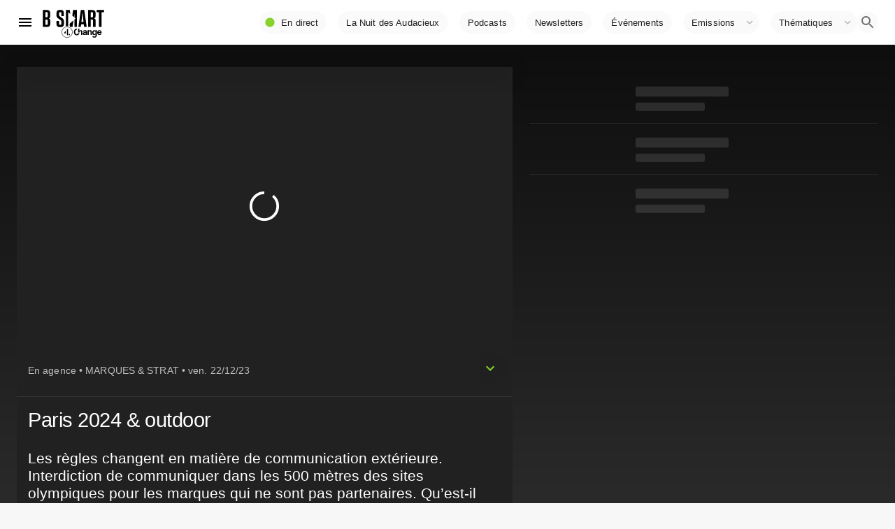

--- FILE ---
content_type: text/html; charset=utf-8
request_url: https://www.google.com/recaptcha/api2/aframe
body_size: 270
content:
<!DOCTYPE HTML><html><head><meta http-equiv="content-type" content="text/html; charset=UTF-8"></head><body><script nonce="nfgrEHxVmRv5K4xJN6GQqQ">/** Anti-fraud and anti-abuse applications only. See google.com/recaptcha */ try{var clients={'sodar':'https://pagead2.googlesyndication.com/pagead/sodar?'};window.addEventListener("message",function(a){try{if(a.source===window.parent){var b=JSON.parse(a.data);var c=clients[b['id']];if(c){var d=document.createElement('img');d.src=c+b['params']+'&rc='+(localStorage.getItem("rc::a")?sessionStorage.getItem("rc::b"):"");window.document.body.appendChild(d);sessionStorage.setItem("rc::e",parseInt(sessionStorage.getItem("rc::e")||0)+1);localStorage.setItem("rc::h",'1768703492964');}}}catch(b){}});window.parent.postMessage("_grecaptcha_ready", "*");}catch(b){}</script></body></html>

--- FILE ---
content_type: application/xml
request_url: https://dmxleo.dailymotion.com/cdn/manifest/video/x8qqg81.m3u8?af=2%2C7%2C8%2C9&vv=1%2C2%2C3%2C4%2C5%2C6%2C7%2C8%2C11%2C12%2C13%2C14&mm=video%2Fmp4%2Cvideo%2Fwebm%2Caudio%2Fmp4%2Caudio%2Fmpeg%2Caudio%2Faac%2Caudio%2Fmpeg3%2Caudio%2Fmp3%2Caudio%2Fvnd.wave%2Caudio%2Fwav%2Caudio%2Fwave%2Caudio%2Fogg%2Caudio%2Fvorbis%2Cimage%2Fjpeg%2Cimage%2Fpng%2Cimage%2Fwebp%2Cimage%2Fsvg%2Bxml&cse=1jf7f2uop8f28dfa7eb&rts=422106&rhv=1&cen=prod&cpi=x2cwseh&cpt=player&rla=en&cpr=x7hlv&eb=https%3A%2F%2Fwww.bsmart.fr%2Fvideo%2F22687-marques-strat-22-decembre-2023&ps=709x399&td=www.bsmart.fr&reader_gdpr_flag=0&reader_gdpr_consent=&gdpr_binary_consent=opt-out&gdpr_comes_from_infopack=0&reader_us_privacy=1---&vl=-1&ciid=1jf7f2uop8f28dfa7eb_VMAP_0_0&cidx=0&sidx=0&vidIdx=0&omp=Dailymotion%2F1.0&omn=0&imal=1&uid_dm=c7d91273-523a-d4d1-5371-79fe44670296&ccCustomParams=program%3Dmarques-strat%26program_part%3DPART331%26video_typology%3DSEQUENCE%26video_id%3D22687%26emission_id%3D8198%26edition%3D%26aired_at%3D2023-12-22%26week_number%3D51%26aired_at_day%3Dvendredi%26ops%3DDEFAULT%26dm_id%3Dx8qqg81&3pcb=0&rap=1&apo=monetization&pos=1&pbm=2
body_size: 6065
content:
<?xml version="1.0" encoding="UTF-8"?><vmap:VMAP xmlns:vmap="http://www.iab.net/videosuite/vmap" version="1.0"><vmap:AdBreak breakType="linear" breakId="preroll1" timeOffset="start"><vmap:AdSource id="preroll1"><vmap:VASTAdData><VAST version="3.0"><Ad><InLine><AdSystem>Leo</AdSystem><AdTitle>noad</AdTitle><Extensions><Extension type="dailymotion" source="dailymotion">{"noAd":{"reasonId":1106,"reason":"viewing context|bot-detected"},"inventoryId":"466cf909-f108-4f44-b0a0-bd005b2a2a03"}</Extension></Extensions></InLine></Ad></VAST></vmap:VASTAdData></vmap:AdSource><vmap:Extensions><vmap:Extension type="dailymotion" source="dailymotion"><![CDATA[{"timeout":15000}]]></vmap:Extension></vmap:Extensions></vmap:AdBreak><vmap:AdBreak breakType="linear,nonlinear" breakId="midroll1-1" timeOffset="00:05:00" repeatAfter="00:05:00"><vmap:AdSource id="midroll1-1"><vmap:AdTagURI templateType="vast3">https://dmxleo.dailymotion.com/cdn/manifest/video/x8qqg81.m3u8?auth=[base64]&amp;vo=[MEDIAPLAYHEAD]&amp;vv=1%2C2%2C3%2C4%2C5%2C6%2C7%2C8%2C11%2C12%2C13%2C14&amp;sec=1&amp;rla=en&amp;reader.player=dailymotion&amp;plt=1&amp;cen=prod&amp;3pcb=0&amp;rhv=1&amp;reader_us_privacy=1---&amp;eb=https%3A%2F%2Fwww.bsmart.fr%2Fvideo%2F22687-marques-strat-22-decembre-2023&amp;dmngv=1.0&amp;dmng=Dailymotion&amp;cpt=player&amp;cpr=x7hlv&amp;cpi=x2cwseh&amp;battr=9%2C10%2C11%2C12%2C13%2C14%2C17&amp;apo=monetization&amp;pbm=2&amp;mm=video%2Fmp4%2Cvideo%2Fwebm%2Caudio%2Fmp4%2Caudio%2Fmpeg%2Caudio%2Faac%2Caudio%2Fmpeg3%2Caudio%2Fmp3%2Caudio%2Fvnd.wave%2Caudio%2Fwav%2Caudio%2Fwave%2Caudio%2Fogg%2Caudio%2Fvorbis%2Cimage%2Fjpeg%2Cimage%2Fpng%2Cimage%2Fwebp%2Cimage%2Fsvg%2Bxml&amp;rts=422106&amp;lnrt=1&amp;dlvr=1%2C2&amp;cse=1jf7f2uop8f28dfa7eb&amp;cbrs=1&amp;r=v</vmap:AdTagURI></vmap:AdSource><vmap:Extensions><vmap:Extension type="dailymotion" source="dailymotion"><![CDATA[{"timeout":15000}]]></vmap:Extension></vmap:Extensions></vmap:AdBreak><vmap:AdBreak breakType="linear" breakId="postroll1" timeOffset="end"><vmap:AdSource id="postroll1"><vmap:AdTagURI templateType="vast3">https://dmxleo.dailymotion.com/cdn/manifest/video/x8qqg81.m3u8?auth=[base64]&amp;vv=1%2C2%2C3%2C4%2C5%2C6%2C7%2C8%2C11%2C12%2C13%2C14&amp;sec=1&amp;rla=en&amp;reader.player=dailymotion&amp;plt=1&amp;cen=prod&amp;3pcb=0&amp;rhv=1&amp;reader_us_privacy=1---&amp;eb=https%3A%2F%2Fwww.bsmart.fr%2Fvideo%2F22687-marques-strat-22-decembre-2023&amp;dmngv=1.0&amp;dmng=Dailymotion&amp;cpt=player&amp;cpr=x7hlv&amp;cpi=x2cwseh&amp;battr=9%2C10%2C11%2C12%2C13%2C14%2C17&amp;apo=monetization&amp;pbm=2&amp;mm=video%2Fmp4%2Cvideo%2Fwebm%2Caudio%2Fmp4%2Caudio%2Fmpeg%2Caudio%2Faac%2Caudio%2Fmpeg3%2Caudio%2Fmp3%2Caudio%2Fvnd.wave%2Caudio%2Fwav%2Caudio%2Fwave%2Caudio%2Fogg%2Caudio%2Fvorbis%2Cimage%2Fjpeg%2Cimage%2Fpng%2Cimage%2Fwebp%2Cimage%2Fsvg%2Bxml&amp;rts=422106&amp;lnrt=1&amp;dlvr=1%2C2&amp;cse=1jf7f2uop8f28dfa7eb&amp;cbrs=1&amp;r=v</vmap:AdTagURI></vmap:AdSource><vmap:Extensions><vmap:Extension type="dailymotion" source="dailymotion"><![CDATA[{"timeout":15000}]]></vmap:Extension></vmap:Extensions></vmap:AdBreak><vmap:Extensions><vmap:Extension type="dailymotion" source="dmx"><![CDATA[{"asid":200533}]]></vmap:Extension></vmap:Extensions></vmap:VMAP>